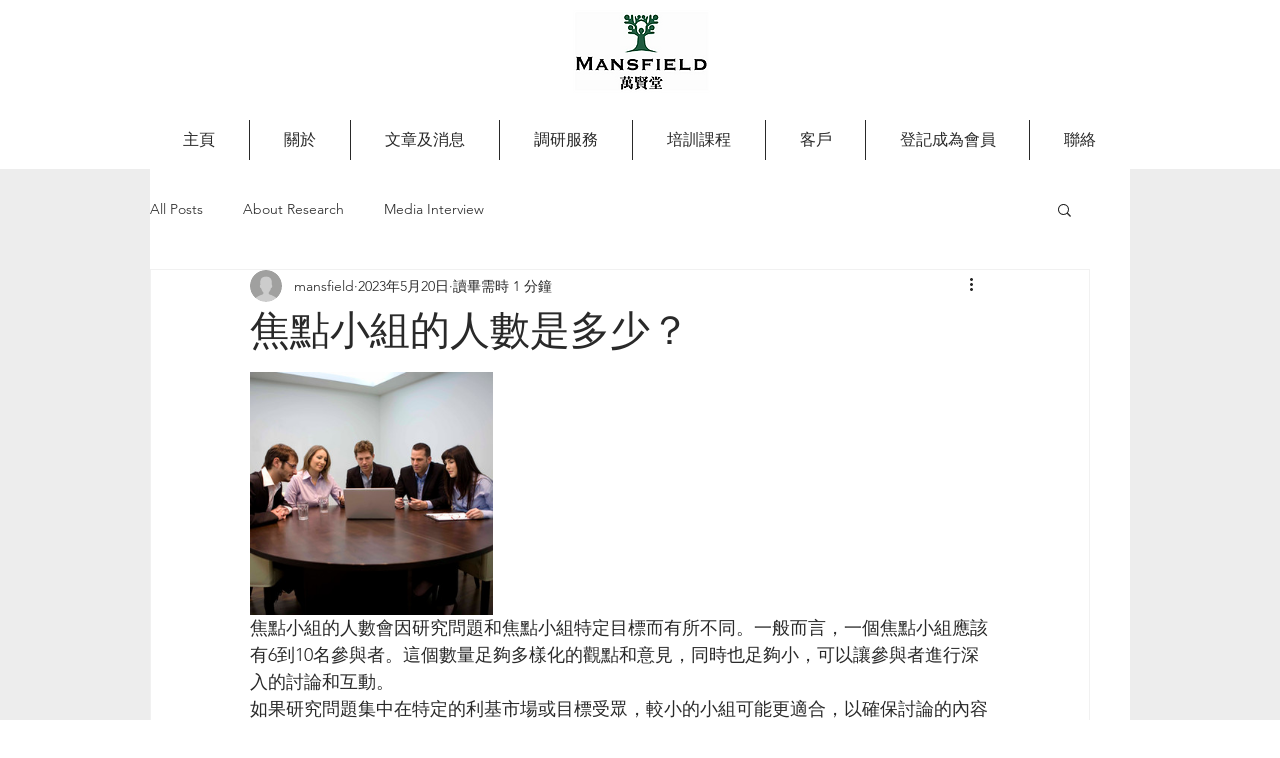

--- FILE ---
content_type: text/css; charset=utf-8
request_url: https://www.mansfieldhk.com/_serverless/pro-gallery-css-v4-server/layoutCss?ver=2&id=oe3ln3-not-scoped&items=2701_4228_2904&container=372_740_323_720&options=gallerySizeType:px%7CenableInfiniteScroll:true%7CtitlePlacement:SHOW_ON_HOVER%7CgridStyle:1%7CimageMargin:5%7CgalleryLayout:2%7CisVertical:true%7CnumberOfImagesPerRow:3%7CgallerySizePx:300%7CcubeRatio:1%7CcubeType:fill%7CgalleryThumbnailsAlignment:none
body_size: -240
content:
#pro-gallery-oe3ln3-not-scoped [data-hook="item-container"][data-idx="0"].gallery-item-container{opacity: 1 !important;display: block !important;transition: opacity .2s ease !important;top: 0px !important;left: 0px !important;right: auto !important;height: 243px !important;width: 243px !important;} #pro-gallery-oe3ln3-not-scoped [data-hook="item-container"][data-idx="0"] .gallery-item-common-info-outer{height: 100% !important;} #pro-gallery-oe3ln3-not-scoped [data-hook="item-container"][data-idx="0"] .gallery-item-common-info{height: 100% !important;width: 100% !important;} #pro-gallery-oe3ln3-not-scoped [data-hook="item-container"][data-idx="0"] .gallery-item-wrapper{width: 243px !important;height: 243px !important;margin: 0 !important;} #pro-gallery-oe3ln3-not-scoped [data-hook="item-container"][data-idx="0"] .gallery-item-content{width: 243px !important;height: 243px !important;margin: 0px 0px !important;opacity: 1 !important;} #pro-gallery-oe3ln3-not-scoped [data-hook="item-container"][data-idx="0"] .gallery-item-hover{width: 243px !important;height: 243px !important;opacity: 1 !important;} #pro-gallery-oe3ln3-not-scoped [data-hook="item-container"][data-idx="0"] .item-hover-flex-container{width: 243px !important;height: 243px !important;margin: 0px 0px !important;opacity: 1 !important;} #pro-gallery-oe3ln3-not-scoped [data-hook="item-container"][data-idx="0"] .gallery-item-wrapper img{width: 100% !important;height: 100% !important;opacity: 1 !important;} #pro-gallery-oe3ln3-not-scoped .pro-gallery-prerender{height:243px !important;}#pro-gallery-oe3ln3-not-scoped {height:243px !important; width:740px !important;}#pro-gallery-oe3ln3-not-scoped .pro-gallery-margin-container {height:243px !important;}#pro-gallery-oe3ln3-not-scoped .pro-gallery {height:243px !important; width:740px !important;}#pro-gallery-oe3ln3-not-scoped .pro-gallery-parent-container {height:243px !important; width:745px !important;}